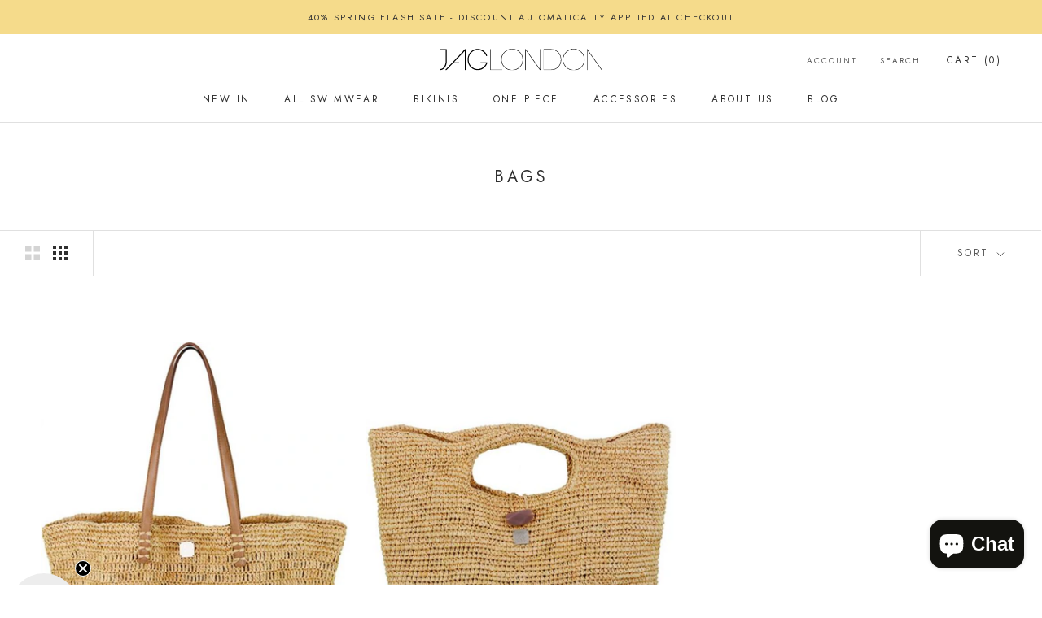

--- FILE ---
content_type: text/javascript
request_url: https://jaglondon.com/cdn/shop/t/11/assets/custom.js?v=183944157590872491501678017394
body_size: -670
content:
//# sourceMappingURL=/cdn/shop/t/11/assets/custom.js.map?v=183944157590872491501678017394


--- FILE ---
content_type: image/svg+xml
request_url: https://jaglondon.com/cdn/shop/files/jag-london-swimwear-b-1_200x.svg?v=1678127208
body_size: 1836
content:
<?xml version="1.0" encoding="UTF-8"?>
<svg width="533px" height="73px" viewBox="0 0 533 73" version="1.1" xmlns="http://www.w3.org/2000/svg" xmlns:xlink="http://www.w3.org/1999/xlink">
    <title>Group</title>
    <defs>
        <polygon id="path-1" points="2.84217094e-14 0 108.123 0 108.123 72.624 2.84217094e-14 72.624"></polygon>
        <polygon id="path-3" points="0 0 135.385 0 135.385 72.624 0 72.624"></polygon>
    </defs>
    <g id="Page-1" stroke="none" stroke-width="1" fill="none" fill-rule="evenodd">
        <g id="Group" transform="translate(0.000000, 0.316000)">
            <g id="Group-4" transform="translate(0.000000, 0.218209)" fill="#000000">
                <path d="M1.812,71.5547914 C1.344,71.5547914 0.883,71.5237914 0.43,71.4647914 L0,71.4067914 L0,68.1477914 L0.482,68.1357914 C5.339,68.0097914 9.231,66.4997914 12.051,63.6457914 C14.905,60.7617914 16.999,57.0397914 18.272,52.5837914 C18.653,51.2487914 19.013,49.8137914 19.339,48.3197914 C19.654,46.8617914 19.815,45.3877914 19.815,43.9357914 L19.815,4.01879136 L1.367,4.01879136 L1.367,0.882791358 L23.343,0.882791358 L23.343,42.5677914 C23.343,45.2557914 23.011,48.1007914 22.355,51.0227914 C21.698,53.9437914 20.682,56.7587914 19.335,59.3877914 C17.982,62.0267914 16.242,64.3697914 14.16,66.3537914 C12.061,68.3517914 9.548,69.8027914 6.69,70.6657914 C5.709,70.9947914 4.663,71.2467914 3.597,71.4127914 C2.994,71.5067914 2.397,71.5547914 1.812,71.5547914" id="Fill-1"></path>
                <path d="M124.998,71.6857914 C123.782,71.6857914 122.558,71.6107914 121.328,71.4597914 C116.661,70.9247914 112.275,69.4117914 108.295,66.9637914 C104.318,64.5187914 100.934,61.3097914 98.24,57.4207914 C95.543,53.4007914 93.663,49.1267914 92.647,44.7087914 C91.63,40.2987914 91.363,35.8397914 91.856,31.4537914 C92.349,27.0667914 93.614,22.7917914 95.616,18.7467914 C97.617,14.6967914 100.396,11.0147914 103.874,7.80479136 C107.302,4.71579136 111.243,2.52079136 115.592,1.27679136 C119.929,0.0387913579 124.365,-0.301208642 128.769,0.266791358 C133.173,0.837791358 137.404,2.28079136 141.348,4.55679136 C145.3,6.83879136 148.606,9.93679136 151.177,13.7647914 C151.491,14.1467914 151.906,14.7887914 152.415,15.6867914 C153.056,16.8177914 153.226,17.0347914 153.264,17.0747914 L153.347,17.1867914 C153.678,17.7947914 154.093,18.6227914 154.58,19.6487914 C155.082,20.7077914 155.438,21.6607914 155.641,22.4837914 L155.655,23.0137914 L155.51,23.1617914 C155.275,23.4007914 154.914,23.6437914 154.405,23.9017914 C153.819,24.2017914 153.288,24.2577914 152.828,24.0687914 L152.626,23.9857914 L152.55,23.7777914 C151.593,21.1787914 150.332,18.7387914 148.802,16.5287914 C147.271,14.3207914 145.477,12.3277914 143.47,10.6047914 C141.459,8.88179136 139.227,7.41479136 136.839,6.24679136 C134.452,5.07879136 131.883,4.22279136 129.2,3.69979136 C129.186,3.70379136 128.981,3.69679136 128.472,3.60079136 C128.158,3.54479136 127.943,3.51079136 127.829,3.51079136 C124.412,3.38279136 121.332,3.57779136 118.649,4.09879136 C115.981,4.61679136 113.176,5.73479136 110.311,7.42179136 C107.7,8.84979136 105.466,10.6837914 103.659,12.8817914 C101.829,15.1067914 100.153,17.5267914 98.68,20.0757914 C97.6,21.9497914 96.748,24.0837914 96.144,26.4167914 C95.537,28.7567914 95.165,31.0327914 95.038,33.1827914 C94.909,35.7867914 95.006,38.3157914 95.327,40.6937914 C95.645,43.0697914 96.261,45.5287914 97.155,48.0017914 C98.048,50.5337914 99.273,52.9007914 100.801,55.0427914 C102.336,57.1947914 104.054,59.1437914 105.904,60.8327914 C109.023,63.7547914 112.584,65.7907914 116.491,66.8907914 C120.412,67.9967914 124.386,68.2937914 128.302,67.7717914 C132.221,67.2537914 136.003,65.9517914 139.542,63.9047914 C143.072,61.8617914 146.056,59.0837914 148.409,55.6467914 C148.588,55.3427914 148.964,54.7397914 149.523,53.8687914 C150.076,53.0057914 150.421,52.4717914 150.552,52.2707914 C150.862,51.7637914 151.215,51.0937914 151.59,50.2967914 C151.925,49.5867914 152.186,48.9107914 152.37,48.2817914 L133.874,48.2817914 L133.874,45.0837914 L155.978,45.0837914 L156.04,45.5177914 C156.247,46.9947914 156.039,48.5077914 155.421,50.0127914 C154.833,51.4477914 154.164,52.7927914 153.435,54.0107914 C151.869,56.8707914 149.903,59.5037914 147.6,61.8167914 C145.298,64.1307914 142.717,66.0997914 139.929,67.6697914 C137.132,69.2467914 134.129,70.3867914 131.005,71.0557914 C129.044,71.4757914 127.033,71.6857914 124.998,71.6857914" id="Fill-3"></path>
            </g>
            <polygon id="Fill-5" fill="#000000" points="82.812 71.687 82.812 6.76 46.561 45.806 64.103 45.806 64.103 48.942 43.647 48.942 22.713 71.491 18.248 71.491 82.894 1.101 85.95 1.101 85.95 71.687"></polygon>
            <g id="Group-9" transform="translate(165.463000, 0.000000)">
                <mask id="mask-2" fill="white">
                    <use xlink:href="#path-1"></use>
                </mask>
                <g id="Clip-7"></g>
                <path d="M1.616,70.061 L39.571,70.061 L39.571,71.674 C26.348,71.674 13.222,71.674 2.84217094e-14,71.674 L2.84217094e-14,1.11 L1.616,1.11 L1.616,70.061" id="Fill-6" fill="#000000" mask="url(#mask-2)"></path>
                <path d="M96.413,11.914 C90.153,5.554 81.471,1.615 71.981,1.615 C62.493,1.615 53.911,5.554 47.654,11.914 C41.495,18.171 37.559,26.753 37.559,36.342 C37.559,45.931 41.495,54.513 47.654,60.773 C53.911,67.133 62.493,71.068 71.981,71.068 C81.471,71.068 90.153,67.133 96.413,60.773 C102.569,54.513 106.407,45.931 106.407,36.342 C106.407,26.753 102.569,18.171 96.413,11.914 Z M46.544,10.699 C53.004,4.038 62.088,-0.001 71.981,-0.001 C81.975,-0.001 90.963,4.038 97.523,10.699 C103.984,17.264 108.123,26.348 108.123,36.342 C108.123,46.336 103.984,55.423 97.523,61.983 C90.963,68.646 81.975,72.684 71.981,72.684 C62.088,72.684 53.004,68.646 46.544,61.983 C40.083,55.423 35.944,46.336 35.944,36.342 C35.944,26.348 40.083,17.264 46.544,10.699 L46.544,10.699 Z" id="Fill-8" fill="#000000" mask="url(#mask-2)"></path>
            </g>
            <polyline id="Fill-10" fill="#000000" points="280.561 71.674 280.561 1.01 281.976 1.01 328.918 68.847 328.918 1.01 330.431 1.01 330.431 71.674 328.814 71.674 282.178 4.238 282.178 71.674 280.561 71.674"></polyline>
            <g id="Group-14" transform="translate(339.828000, 0.000000)">
                <mask id="mask-4" fill="white">
                    <use xlink:href="#path-3"></use>
                </mask>
                <g id="Clip-12"></g>
                <path d="M23.826,70.161 C68.142,70.161 68.142,2.626 23.826,2.626 L1.516,2.626 C1.516,24.531 1.516,48.253 1.516,70.161 L23.826,70.161 Z M23.826,1.11 C70.162,1.11 70.162,71.674 23.826,71.674 L0,71.674 C0,48.153 0,24.631 0,1.11 L23.826,1.11 L23.826,1.11 Z" id="Fill-11" fill="#000000" mask="url(#mask-4)"></path>
                <path d="M123.674,11.914 C117.414,5.554 108.732,1.615 99.243,1.615 C89.755,1.615 81.173,5.554 74.916,11.914 C68.756,18.171 64.821,26.753 64.821,36.342 C64.821,45.931 68.756,54.513 74.916,60.773 C81.173,67.133 89.755,71.068 99.243,71.068 C108.732,71.068 117.414,67.133 123.674,60.773 C129.831,54.513 133.668,45.931 133.668,36.342 C133.668,26.753 129.831,18.171 123.674,11.914 Z M73.805,10.699 C80.266,4.038 89.35,-0.001 99.243,-0.001 C109.237,-0.001 118.224,4.038 124.785,10.699 C131.246,17.264 135.385,26.348 135.385,36.342 C135.385,46.336 131.246,55.423 124.785,61.983 C118.224,68.646 109.237,72.684 99.243,72.684 C89.35,72.684 80.266,68.646 73.805,61.983 C67.344,55.423 63.205,46.336 63.205,36.342 C63.205,26.348 67.344,17.264 73.805,10.699 L73.805,10.699 Z" id="Fill-13" fill="#000000" mask="url(#mask-4)"></path>
            </g>
            <polyline id="Fill-15" fill="#000000" points="482.191 71.674 482.191 1.01 483.603 1.01 530.545 68.847 530.545 1.01 532.06 1.01 532.06 71.674 530.444 71.674 483.808 4.238 483.808 71.674 482.191 71.674"></polyline>
        </g>
    </g>
</svg>